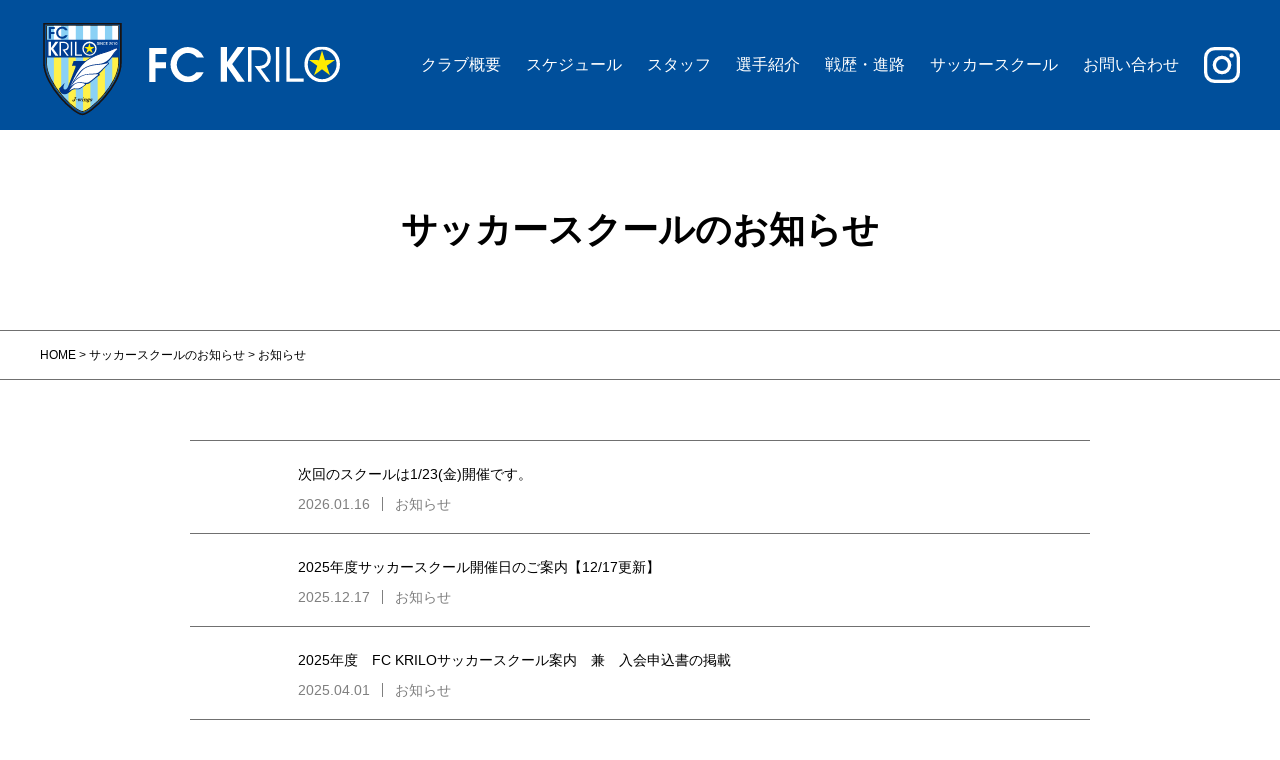

--- FILE ---
content_type: text/html; charset=UTF-8
request_url: https://fc-krilo.com/school_news_cat/sn-cat-news/
body_size: 8214
content:
<!DOCTYPE html>
<html lang="ja">

<head prefix="og: https://ogp.me/ns# fb: https://ogp.me/ns/fb# website: https://ogp.me/ns/website#">
  <meta charset="utf-8">
  <meta name="viewport" content="width=device-width, initial-scale=1">
  <meta name="format-detection" content="telephone=no">
    <title>次回のスクールは1/23(金)開催です。 | FC KRILO [FC クリロ]</title>
    <!-- icon -->
  <!-- /icon -->
  <!-- css -->
  <link rel="stylesheet" href="https://fc-krilo.com/sakura/wp-content/themes/krilo/assets/css/style.css">
  <!-- /css -->
  <!-- ogp -->
    <meta name="description" content="J-Wingsによるジュニアユースサッカー FC KRILO  [FC クリロ]">
  <meta property="og:locale" content="ja_JP">
  <meta property="og:site_name" content="FC KRILO [FC クリロ]">
  <meta property="og:type" content="article">
  <meta property="og:url" content="https://fc-krilo.com/">
  <meta property="og:title" content="次回のスクールは1/23(金)開催です。 | FC KRILO [FC クリロ]">
  <meta property="og:description" content="J-Wingsによるジュニアユースサッカー FC KRILO  [FC クリロ]">
  <meta property="og:image" content="https://fc-krilo.com/sakura/wp-content/themes/krilo/assets/img/ogp.png">
  <meta name="twitter:card" content="summary_large_image">
    <!-- /ogp -->
  <meta name='robots' content='max-image-preview:large' />
<link rel="alternate" type="application/rss+xml" title="FC KRILO [FC クリロ] &raquo; お知らせ カテゴリー のフィード" href="https://fc-krilo.com/school_news_cat/sn-cat-news/feed/" />
<style id='wp-img-auto-sizes-contain-inline-css' type='text/css'>
img:is([sizes=auto i],[sizes^="auto," i]){contain-intrinsic-size:3000px 1500px}
/*# sourceURL=wp-img-auto-sizes-contain-inline-css */
</style>
<style id='wp-emoji-styles-inline-css' type='text/css'>

	img.wp-smiley, img.emoji {
		display: inline !important;
		border: none !important;
		box-shadow: none !important;
		height: 1em !important;
		width: 1em !important;
		margin: 0 0.07em !important;
		vertical-align: -0.1em !important;
		background: none !important;
		padding: 0 !important;
	}
/*# sourceURL=wp-emoji-styles-inline-css */
</style>
<style id='wp-block-library-inline-css' type='text/css'>
:root{--wp-block-synced-color:#7a00df;--wp-block-synced-color--rgb:122,0,223;--wp-bound-block-color:var(--wp-block-synced-color);--wp-editor-canvas-background:#ddd;--wp-admin-theme-color:#007cba;--wp-admin-theme-color--rgb:0,124,186;--wp-admin-theme-color-darker-10:#006ba1;--wp-admin-theme-color-darker-10--rgb:0,107,160.5;--wp-admin-theme-color-darker-20:#005a87;--wp-admin-theme-color-darker-20--rgb:0,90,135;--wp-admin-border-width-focus:2px}@media (min-resolution:192dpi){:root{--wp-admin-border-width-focus:1.5px}}.wp-element-button{cursor:pointer}:root .has-very-light-gray-background-color{background-color:#eee}:root .has-very-dark-gray-background-color{background-color:#313131}:root .has-very-light-gray-color{color:#eee}:root .has-very-dark-gray-color{color:#313131}:root .has-vivid-green-cyan-to-vivid-cyan-blue-gradient-background{background:linear-gradient(135deg,#00d084,#0693e3)}:root .has-purple-crush-gradient-background{background:linear-gradient(135deg,#34e2e4,#4721fb 50%,#ab1dfe)}:root .has-hazy-dawn-gradient-background{background:linear-gradient(135deg,#faaca8,#dad0ec)}:root .has-subdued-olive-gradient-background{background:linear-gradient(135deg,#fafae1,#67a671)}:root .has-atomic-cream-gradient-background{background:linear-gradient(135deg,#fdd79a,#004a59)}:root .has-nightshade-gradient-background{background:linear-gradient(135deg,#330968,#31cdcf)}:root .has-midnight-gradient-background{background:linear-gradient(135deg,#020381,#2874fc)}:root{--wp--preset--font-size--normal:16px;--wp--preset--font-size--huge:42px}.has-regular-font-size{font-size:1em}.has-larger-font-size{font-size:2.625em}.has-normal-font-size{font-size:var(--wp--preset--font-size--normal)}.has-huge-font-size{font-size:var(--wp--preset--font-size--huge)}.has-text-align-center{text-align:center}.has-text-align-left{text-align:left}.has-text-align-right{text-align:right}.has-fit-text{white-space:nowrap!important}#end-resizable-editor-section{display:none}.aligncenter{clear:both}.items-justified-left{justify-content:flex-start}.items-justified-center{justify-content:center}.items-justified-right{justify-content:flex-end}.items-justified-space-between{justify-content:space-between}.screen-reader-text{border:0;clip-path:inset(50%);height:1px;margin:-1px;overflow:hidden;padding:0;position:absolute;width:1px;word-wrap:normal!important}.screen-reader-text:focus{background-color:#ddd;clip-path:none;color:#444;display:block;font-size:1em;height:auto;left:5px;line-height:normal;padding:15px 23px 14px;text-decoration:none;top:5px;width:auto;z-index:100000}html :where(.has-border-color){border-style:solid}html :where([style*=border-top-color]){border-top-style:solid}html :where([style*=border-right-color]){border-right-style:solid}html :where([style*=border-bottom-color]){border-bottom-style:solid}html :where([style*=border-left-color]){border-left-style:solid}html :where([style*=border-width]){border-style:solid}html :where([style*=border-top-width]){border-top-style:solid}html :where([style*=border-right-width]){border-right-style:solid}html :where([style*=border-bottom-width]){border-bottom-style:solid}html :where([style*=border-left-width]){border-left-style:solid}html :where(img[class*=wp-image-]){height:auto;max-width:100%}:where(figure){margin:0 0 1em}html :where(.is-position-sticky){--wp-admin--admin-bar--position-offset:var(--wp-admin--admin-bar--height,0px)}@media screen and (max-width:600px){html :where(.is-position-sticky){--wp-admin--admin-bar--position-offset:0px}}

/*# sourceURL=wp-block-library-inline-css */
</style><style id='global-styles-inline-css' type='text/css'>
:root{--wp--preset--aspect-ratio--square: 1;--wp--preset--aspect-ratio--4-3: 4/3;--wp--preset--aspect-ratio--3-4: 3/4;--wp--preset--aspect-ratio--3-2: 3/2;--wp--preset--aspect-ratio--2-3: 2/3;--wp--preset--aspect-ratio--16-9: 16/9;--wp--preset--aspect-ratio--9-16: 9/16;--wp--preset--color--black: #000000;--wp--preset--color--cyan-bluish-gray: #abb8c3;--wp--preset--color--white: #ffffff;--wp--preset--color--pale-pink: #f78da7;--wp--preset--color--vivid-red: #cf2e2e;--wp--preset--color--luminous-vivid-orange: #ff6900;--wp--preset--color--luminous-vivid-amber: #fcb900;--wp--preset--color--light-green-cyan: #7bdcb5;--wp--preset--color--vivid-green-cyan: #00d084;--wp--preset--color--pale-cyan-blue: #8ed1fc;--wp--preset--color--vivid-cyan-blue: #0693e3;--wp--preset--color--vivid-purple: #9b51e0;--wp--preset--gradient--vivid-cyan-blue-to-vivid-purple: linear-gradient(135deg,rgb(6,147,227) 0%,rgb(155,81,224) 100%);--wp--preset--gradient--light-green-cyan-to-vivid-green-cyan: linear-gradient(135deg,rgb(122,220,180) 0%,rgb(0,208,130) 100%);--wp--preset--gradient--luminous-vivid-amber-to-luminous-vivid-orange: linear-gradient(135deg,rgb(252,185,0) 0%,rgb(255,105,0) 100%);--wp--preset--gradient--luminous-vivid-orange-to-vivid-red: linear-gradient(135deg,rgb(255,105,0) 0%,rgb(207,46,46) 100%);--wp--preset--gradient--very-light-gray-to-cyan-bluish-gray: linear-gradient(135deg,rgb(238,238,238) 0%,rgb(169,184,195) 100%);--wp--preset--gradient--cool-to-warm-spectrum: linear-gradient(135deg,rgb(74,234,220) 0%,rgb(151,120,209) 20%,rgb(207,42,186) 40%,rgb(238,44,130) 60%,rgb(251,105,98) 80%,rgb(254,248,76) 100%);--wp--preset--gradient--blush-light-purple: linear-gradient(135deg,rgb(255,206,236) 0%,rgb(152,150,240) 100%);--wp--preset--gradient--blush-bordeaux: linear-gradient(135deg,rgb(254,205,165) 0%,rgb(254,45,45) 50%,rgb(107,0,62) 100%);--wp--preset--gradient--luminous-dusk: linear-gradient(135deg,rgb(255,203,112) 0%,rgb(199,81,192) 50%,rgb(65,88,208) 100%);--wp--preset--gradient--pale-ocean: linear-gradient(135deg,rgb(255,245,203) 0%,rgb(182,227,212) 50%,rgb(51,167,181) 100%);--wp--preset--gradient--electric-grass: linear-gradient(135deg,rgb(202,248,128) 0%,rgb(113,206,126) 100%);--wp--preset--gradient--midnight: linear-gradient(135deg,rgb(2,3,129) 0%,rgb(40,116,252) 100%);--wp--preset--font-size--small: 13px;--wp--preset--font-size--medium: 20px;--wp--preset--font-size--large: 36px;--wp--preset--font-size--x-large: 42px;--wp--preset--spacing--20: 0.44rem;--wp--preset--spacing--30: 0.67rem;--wp--preset--spacing--40: 1rem;--wp--preset--spacing--50: 1.5rem;--wp--preset--spacing--60: 2.25rem;--wp--preset--spacing--70: 3.38rem;--wp--preset--spacing--80: 5.06rem;--wp--preset--shadow--natural: 6px 6px 9px rgba(0, 0, 0, 0.2);--wp--preset--shadow--deep: 12px 12px 50px rgba(0, 0, 0, 0.4);--wp--preset--shadow--sharp: 6px 6px 0px rgba(0, 0, 0, 0.2);--wp--preset--shadow--outlined: 6px 6px 0px -3px rgb(255, 255, 255), 6px 6px rgb(0, 0, 0);--wp--preset--shadow--crisp: 6px 6px 0px rgb(0, 0, 0);}:where(.is-layout-flex){gap: 0.5em;}:where(.is-layout-grid){gap: 0.5em;}body .is-layout-flex{display: flex;}.is-layout-flex{flex-wrap: wrap;align-items: center;}.is-layout-flex > :is(*, div){margin: 0;}body .is-layout-grid{display: grid;}.is-layout-grid > :is(*, div){margin: 0;}:where(.wp-block-columns.is-layout-flex){gap: 2em;}:where(.wp-block-columns.is-layout-grid){gap: 2em;}:where(.wp-block-post-template.is-layout-flex){gap: 1.25em;}:where(.wp-block-post-template.is-layout-grid){gap: 1.25em;}.has-black-color{color: var(--wp--preset--color--black) !important;}.has-cyan-bluish-gray-color{color: var(--wp--preset--color--cyan-bluish-gray) !important;}.has-white-color{color: var(--wp--preset--color--white) !important;}.has-pale-pink-color{color: var(--wp--preset--color--pale-pink) !important;}.has-vivid-red-color{color: var(--wp--preset--color--vivid-red) !important;}.has-luminous-vivid-orange-color{color: var(--wp--preset--color--luminous-vivid-orange) !important;}.has-luminous-vivid-amber-color{color: var(--wp--preset--color--luminous-vivid-amber) !important;}.has-light-green-cyan-color{color: var(--wp--preset--color--light-green-cyan) !important;}.has-vivid-green-cyan-color{color: var(--wp--preset--color--vivid-green-cyan) !important;}.has-pale-cyan-blue-color{color: var(--wp--preset--color--pale-cyan-blue) !important;}.has-vivid-cyan-blue-color{color: var(--wp--preset--color--vivid-cyan-blue) !important;}.has-vivid-purple-color{color: var(--wp--preset--color--vivid-purple) !important;}.has-black-background-color{background-color: var(--wp--preset--color--black) !important;}.has-cyan-bluish-gray-background-color{background-color: var(--wp--preset--color--cyan-bluish-gray) !important;}.has-white-background-color{background-color: var(--wp--preset--color--white) !important;}.has-pale-pink-background-color{background-color: var(--wp--preset--color--pale-pink) !important;}.has-vivid-red-background-color{background-color: var(--wp--preset--color--vivid-red) !important;}.has-luminous-vivid-orange-background-color{background-color: var(--wp--preset--color--luminous-vivid-orange) !important;}.has-luminous-vivid-amber-background-color{background-color: var(--wp--preset--color--luminous-vivid-amber) !important;}.has-light-green-cyan-background-color{background-color: var(--wp--preset--color--light-green-cyan) !important;}.has-vivid-green-cyan-background-color{background-color: var(--wp--preset--color--vivid-green-cyan) !important;}.has-pale-cyan-blue-background-color{background-color: var(--wp--preset--color--pale-cyan-blue) !important;}.has-vivid-cyan-blue-background-color{background-color: var(--wp--preset--color--vivid-cyan-blue) !important;}.has-vivid-purple-background-color{background-color: var(--wp--preset--color--vivid-purple) !important;}.has-black-border-color{border-color: var(--wp--preset--color--black) !important;}.has-cyan-bluish-gray-border-color{border-color: var(--wp--preset--color--cyan-bluish-gray) !important;}.has-white-border-color{border-color: var(--wp--preset--color--white) !important;}.has-pale-pink-border-color{border-color: var(--wp--preset--color--pale-pink) !important;}.has-vivid-red-border-color{border-color: var(--wp--preset--color--vivid-red) !important;}.has-luminous-vivid-orange-border-color{border-color: var(--wp--preset--color--luminous-vivid-orange) !important;}.has-luminous-vivid-amber-border-color{border-color: var(--wp--preset--color--luminous-vivid-amber) !important;}.has-light-green-cyan-border-color{border-color: var(--wp--preset--color--light-green-cyan) !important;}.has-vivid-green-cyan-border-color{border-color: var(--wp--preset--color--vivid-green-cyan) !important;}.has-pale-cyan-blue-border-color{border-color: var(--wp--preset--color--pale-cyan-blue) !important;}.has-vivid-cyan-blue-border-color{border-color: var(--wp--preset--color--vivid-cyan-blue) !important;}.has-vivid-purple-border-color{border-color: var(--wp--preset--color--vivid-purple) !important;}.has-vivid-cyan-blue-to-vivid-purple-gradient-background{background: var(--wp--preset--gradient--vivid-cyan-blue-to-vivid-purple) !important;}.has-light-green-cyan-to-vivid-green-cyan-gradient-background{background: var(--wp--preset--gradient--light-green-cyan-to-vivid-green-cyan) !important;}.has-luminous-vivid-amber-to-luminous-vivid-orange-gradient-background{background: var(--wp--preset--gradient--luminous-vivid-amber-to-luminous-vivid-orange) !important;}.has-luminous-vivid-orange-to-vivid-red-gradient-background{background: var(--wp--preset--gradient--luminous-vivid-orange-to-vivid-red) !important;}.has-very-light-gray-to-cyan-bluish-gray-gradient-background{background: var(--wp--preset--gradient--very-light-gray-to-cyan-bluish-gray) !important;}.has-cool-to-warm-spectrum-gradient-background{background: var(--wp--preset--gradient--cool-to-warm-spectrum) !important;}.has-blush-light-purple-gradient-background{background: var(--wp--preset--gradient--blush-light-purple) !important;}.has-blush-bordeaux-gradient-background{background: var(--wp--preset--gradient--blush-bordeaux) !important;}.has-luminous-dusk-gradient-background{background: var(--wp--preset--gradient--luminous-dusk) !important;}.has-pale-ocean-gradient-background{background: var(--wp--preset--gradient--pale-ocean) !important;}.has-electric-grass-gradient-background{background: var(--wp--preset--gradient--electric-grass) !important;}.has-midnight-gradient-background{background: var(--wp--preset--gradient--midnight) !important;}.has-small-font-size{font-size: var(--wp--preset--font-size--small) !important;}.has-medium-font-size{font-size: var(--wp--preset--font-size--medium) !important;}.has-large-font-size{font-size: var(--wp--preset--font-size--large) !important;}.has-x-large-font-size{font-size: var(--wp--preset--font-size--x-large) !important;}
/*# sourceURL=global-styles-inline-css */
</style>

<style id='classic-theme-styles-inline-css' type='text/css'>
/*! This file is auto-generated */
.wp-block-button__link{color:#fff;background-color:#32373c;border-radius:9999px;box-shadow:none;text-decoration:none;padding:calc(.667em + 2px) calc(1.333em + 2px);font-size:1.125em}.wp-block-file__button{background:#32373c;color:#fff;text-decoration:none}
/*# sourceURL=/wp-includes/css/classic-themes.min.css */
</style>
<link rel="https://api.w.org/" href="https://fc-krilo.com/wp-json/" /><link rel="alternate" title="JSON" type="application/json" href="https://fc-krilo.com/wp-json/wp/v2/school_news_cat/3" /><link rel="EditURI" type="application/rsd+xml" title="RSD" href="https://fc-krilo.com/sakura/xmlrpc.php?rsd" />

<!-- Google tag (gtag.js) -->
<script async src="https://www.googletagmanager.com/gtag/js?id=G-X2G52MHE8Q"></script>
<script>
  window.dataLayer = window.dataLayer || [];
  function gtag(){dataLayer.push(arguments);}
  gtag('js', new Date());

  gtag('config', 'G-X2G52MHE8Q');
  gtag('config', 'UA-251690539-1');
</script>

</head>

<body>  <div class="p-news-arc">

    <header class="l-header">
      <div class="l-header__inner">
        <h1 class="l-header-title"><a href="https://fc-krilo.com/" class="l-header-title__link"><img src="https://fc-krilo.com/sakura/wp-content/themes/krilo/assets/img/common/header-logo.svg" alt="FC KRILO"></a></h1>
        <div class="l-header__toggle js-toggle">
          <span></span>
          <span></span>
          <span></span>
        </div>
        <nav class="l-header-gnav js-spMenu">
          <ul class="l-header-gnav__list">
            <li class="l-header-gnav__item"><a href="https://fc-krilo.com/" class="l-header-gnav__link">HOME</a></li>
            <li class="l-header-gnav__item"><a href="https://fc-krilo.com/news-index/" class="l-header-gnav__link">ニュース一覧</a></li>
            <li class="l-header-gnav__item"><a href="https://fc-krilo.com/about/" class="l-header-gnav__link">クラブ概要</a>
<!--
                <ul class="l-header-gnav__sublist">
                <li class="l-header-gnav__subitem"><a href="https://fc-krilo.com/about/#philosophy" class="l-header-gnav__sublink">活動理念</a></li>
                <li class="l-header-gnav__subitem"><a href="https://fc-krilo.com/about/#cost" class="l-header-gnav__sublink">活動経費</a></li>
                <li class="l-header-gnav__subitem"><a href="https://fc-krilo.com/about/#entry" class="l-header-gnav__sublink">選手登録</a></li>
                <li class="l-header-gnav__subitem"><a href="https://fc-krilo.com/about/#admission" class="l-header-gnav__sublink">入会方法</a></li>
              </ul>
-->
            </li>
            <li class="l-header-gnav__item"><a href="https://fc-krilo.com/schedule/2026/01/" class="l-header-gnav__link">スケジュール</a></li>
            <li class="l-header-gnav__item"><a href="https://fc-krilo.com/staff/" class="l-header-gnav__link">スタッフ</a></li>
            <li class="l-header-gnav__item"><a href="https://fc-krilo.com/player/" class="l-header-gnav__link">選手紹介</a></li>
            <li class="l-header-gnav__item"><a href="https://fc-krilo.com/result/" class="l-header-gnav__link">戦歴・進路</a></li>
            <li class="l-header-gnav__item"><a href="https://fc-krilo.com/school/" class="l-header-gnav__link">サッカースクール</a></li>
            <li class="l-header-gnav__item"><a href="https://fc-krilo.com/contact/" class="l-header-gnav__link">お問い合わせ</a></li>
          </ul>
          <div class="l-header-gnav__sns">
            <a href="https://www.instagram.com/fc_krilo/" target="_blank" rel="noopener noreferrer">
              <img src="https://fc-krilo.com/sakura/wp-content/themes/krilo/assets/img/common/instagram.svg" alt="instagram">
            </a>
          </div>
        </nav>
        <div class="l-header-gnav-sp__sns">
          <a href="https://www.instagram.com/fc_krilo/" target="_blank" rel="noopener noreferrer">
            <img src="https://fc-krilo.com/sakura/wp-content/themes/krilo/assets/img/common/instagram.svg" alt="instagram">
          </a>
        </div>
      </div>
    </header>
    <!-- /.l-header -->
    <main class="l-main">

      <div class="c-title">
        <h1 class="c-title__body">
          <span class="c-title__main">サッカースクールのお知らせ</span>
        </h1>
      </div>

      <div class="c-breadcrumb">
        <div class="c-breadcrumb__inner">
          <!-- Breadcrumb NavXT 7.1.0 -->
<span property="itemListElement" typeof="ListItem"><a property="item" typeof="WebPage" title="Go to FC KRILO [FC クリロ]." href="https://fc-krilo.com" class="home" ><span property="name">HOME</span></a><meta property="position" content="1"></span> &gt; <span property="itemListElement" typeof="ListItem"><a property="item" typeof="WebPage" title="Go to サッカースクールのお知らせ." href="https://fc-krilo.com/school-news/" class="archive post-school-news-archive" ><span property="name">サッカースクールのお知らせ</span></a><meta property="position" content="3"></span> &gt; <span property="itemListElement" typeof="ListItem"><span property="name" class="archive taxonomy school_news_cat current-item">お知らせ</span><meta property="url" content="https://fc-krilo.com/school_news_cat/sn-cat-news/"><meta property="position" content="4"></span>        </div>
      </div>

            <div class="p-news-arc__contents">
        <ul class="p-news-arc__list">
                    <li class="p-news-arc__item">
            <a href="https://fc-krilo.com/school-news/%e6%ac%a1%e5%9b%9e%e3%81%ae%e3%82%b9%e3%82%af%e3%83%bc%e3%83%ab%e3%81%af-1-16%e9%87%91%e9%96%8b%e5%82%ac%e3%81%a7%e3%81%99/" class="p-news-arc__link">
              <div class="p-news-arc__title">次回のスクールは1/23(金)開催です。</div>
              <div class="p-news-arc__info">
                <time datetime="2026-01-16" class="p-news-arc__date">2026.01.16</time>
                <div class="p-news-arc__category">
                  お知らせ                </div>
              </div>
            </a>
          </li>
                    <li class="p-news-arc__item">
            <a href="https://fc-krilo.com/school-news/2025%e5%b9%b4%e5%ba%a6%e3%82%b5%e3%83%83%e3%82%ab%e3%83%bc%e3%82%b9%e3%82%af%e3%83%bc%e3%83%ab%e9%96%8b%e5%82%ac%e6%97%a5%e3%81%ae%e3%81%94%e6%a1%88%e5%86%851217%e6%9b%b4%e6%96%b0%e6%9b%b4%e6%96%b0/" class="p-news-arc__link">
              <div class="p-news-arc__title">2025年度サッカースクール開催日のご案内【12/17更新】</div>
              <div class="p-news-arc__info">
                <time datetime="2025-12-17" class="p-news-arc__date">2025.12.17</time>
                <div class="p-news-arc__category">
                  お知らせ                </div>
              </div>
            </a>
          </li>
                    <li class="p-news-arc__item">
            <a href="https://fc-krilo.com/school-news/2025%e5%b9%b4%e5%ba%a6%e3%80%80fc-krilo%e3%82%b5%e3%83%83%e3%82%ab%e3%83%bc%e3%82%b9%e3%82%af%e3%83%bc%e3%83%ab%e6%a1%88%e5%86%85%e3%80%80%e5%85%bc%e3%80%80%e5%85%a5%e4%bc%9a%e7%94%b3%e8%be%bc/" class="p-news-arc__link">
              <div class="p-news-arc__title">2025年度　FC KRILOサッカースクール案内　兼　入会申込書の掲載</div>
              <div class="p-news-arc__info">
                <time datetime="2025-04-01" class="p-news-arc__date">2025.04.01</time>
                <div class="p-news-arc__category">
                  お知らせ                </div>
              </div>
            </a>
          </li>
                  </ul>
      </div>
      <div class="c-pagenation">
          
      </div>
      
            <div class="c-menu">
        <ul class="c-menu__list">
          <li class="c-menu__item">
            <a href="https://fc-krilo.com/schedule/2026/01/" class="c-menu__link">
              <picture>
                <source media="(max-width:767px)" srcset="https://fc-krilo.com/sakura/wp-content/themes/krilo/assets/img/common/c-menu-img01-sp.jpg">
                <img src="https://fc-krilo.com/sakura/wp-content/themes/krilo/assets/img/common/c-menu-img01.jpg" alt="スケジュール">
              </picture>
            </a>
          </li>
          <li class="c-menu__item">
            <a href="https://fc-krilo.com/school/" class="c-menu__link">
              <picture>
                <source media="(max-width:767px)" srcset="https://fc-krilo.com/sakura/wp-content/themes/krilo/assets/img/common/c-menu-img02-sp.jpg">
                <img src="https://fc-krilo.com/sakura/wp-content/themes/krilo/assets/img/common/c-menu-img02.jpg" alt="サッカースクール">
              </picture>
            </a>
          </li>
          <li class="c-menu__item">
            <a href="https://fc-krilo.com/cat-news/1035/" class="c-menu__link">
              <picture>
                <source media="(max-width:767px)" srcset="https://fc-krilo.com/sakura/wp-content/themes/krilo/assets/img/common/c-menu-img03-sp.jpg">
                <img src="https://fc-krilo.com/sakura/wp-content/themes/krilo/assets/img/common/c-menu-img03.jpg" alt="セレクションのご案内">
              </picture>
            </a>
          </li>
        </ul>
      </div>
      <!-- /.c-menu -->

      <div class="c-banner">
        <ul class="c-banner__list">
          <li class="c-banner__item"><a href="http://j-wings-sc.com/" target="_blank" rel="noopener noreferrer" class="c-banner__link"><img src="https://fc-krilo.com/sakura/wp-content/themes/krilo/assets/img/common/banner-jwings.png" alt="千年の森 J-wings スポーツセンター"></a></li>
          <li class="c-banner__item"><a href="https://www.vill.showa.gunma.jp/" target="_blank" rel="noopener noreferrer" class="c-banner__link"><img src="https://fc-krilo.com/sakura/wp-content/themes/krilo/assets/img/common/banner-shouwamura.png" alt="昭和村"></a></li>
<!--
			<li class="c-banner__item"><a href="" target="_blank" rel="noopener noreferrer" class="c-banner__link"><img src="https://fc-krilo.com/sakura/wp-content/themes/krilo/assets/img/common/banner-gtia.png" alt="群馬の観光情報サイト"></a></li>
          <li class="c-banner__item"><a href="http://gcyfootball.web.fc2.com/index.html" target="_blank" rel="noopener noreferrer" class="c-banner__link"><img src="https://fc-krilo.com/sakura/wp-content/themes/krilo/assets/img/common/banner-gunma-juy.png" alt="群馬県クラブユースサッカー連盟"></a></li>
          <li class="c-banner__item"><a href="http://ashikenkoumura.or.jp/" target="_blank" rel="noopener noreferrer" class="c-banner__link"><img src="https://fc-krilo.com/sakura/wp-content/themes/krilo/assets/img/common/banner-ashi-kenkou.png" alt="足健康村"></a></li>
          <li class="c-banner__item"><a href="https://www.jpnsport.go.jp/" target="_blank" rel="noopener noreferrer" class="c-banner__link"><img src="https://fc-krilo.com/sakura/wp-content/themes/krilo/assets/img/common/banner-sports-shinko.png" alt="日本スポーツ振興センター"></a></li>
          <li class="c-banner__item"><a href="http://www.gunma-fa.com/" target="_blank" rel="noopener noreferrer" class="c-banner__link"><img src="https://fc-krilo.com/sakura/wp-content/themes/krilo/assets/img/common/banner-gufa.png" alt="群馬県サッカー協会"></a></li>
-->
        </ul>
      </div>
      <!-- /.c-banner -->

      <div class="c-partner">
        <h2 class="c-partner__heading">Partners</h2>
        <ul class="c-partner__list">
          <li class="c-partner__item"><a href="https://bmz.jp/" target="_blank" rel="noopener noreferrer" class="c-partner__link"><img src="https://fc-krilo.com/sakura/wp-content/themes/krilo/assets/img/common/banner-bmz.png" alt="インソールで足から健康な体を作るBMZ「BMZ」"></a></li>
          <li class="c-partner__item"><a href="http://www.creson.net/" target="_blank" rel="noopener noreferrer" class="c-partner__link"><img src="https://fc-krilo.com/sakura/wp-content/themes/krilo/assets/img/common/banner-creson.png" alt="沼田にある美味しいイタリアンレストラン「くれそん」"></a></li>
<!--
          <li class="c-partner__item"><a href="" target="_blank" rel="noopener noreferrer" class="c-partner__link"><img src="https://fc-krilo.com/sakura/wp-content/themes/krilo/assets/img/common/dummy-bnr.png" alt=""></a></li>
          <li class="c-partner__item"><a href="" target="_blank" rel="noopener noreferrer" class="c-partner__link"><img src="https://fc-krilo.com/sakura/wp-content/themes/krilo/assets/img/common/dummy-bnr.png" alt=""></a></li>
-->
        </ul>
      </div>
      <!-- /.c-partner -->
    </main>
    <!-- /.l-main -->

    <footer class="l-footer">
      <div class="l-footer__inner">
        <div class="l-footer__unit">
          <div class="l-footer-title"><a href="https://fc-krilo.com/" class="l-footer-title__link"><img src="https://fc-krilo.com/sakura/wp-content/themes/krilo/assets/img/common/footer-logo.svg" alt="FC KRILO"></a></div>
          <div class="l-footer__address">〒379-1205 群馬県利根郡昭和村川額3716-57</div>
        </div>
        <div class="l-footer-home">
          <a href="https://fc-krilo.com/" class="l-footer-home__link">HOME</a>
        </div>
        <div class="l-footer-nav">
          <ul class="l-footer-nav__list">
            <li class="l-footer-nav__item"><a href="https://fc-krilo.com/privacy-policy/" class="l-footer-nav__link">プライバシーポリシー</a></li>
            <li class="l-footer-nav__item"><a href="https://fc-krilo.com/contact/" class="l-footer-nav__link">お問い合わせ</a></li>
          </ul>
        </div>
      </div>
      <div class="l-footer__copyright">© FC KRILO All rights reserved.</div>
    </footer>
    <!-- /.l-footer -->
  </div>
  <!-- /.p-news-arc -->
  <!-- script -->
  <script>console.log("FC KRILO");</script>
  <script src="https://ajax.googleapis.com/ajax/libs/jquery/3.4.1/jquery.min.js"></script>
  <script src="https://fc-krilo.com/sakura/wp-content/themes/krilo/assets/js/common.js"></script>
      <!-- /script -->
  <script type="speculationrules">
{"prefetch":[{"source":"document","where":{"and":[{"href_matches":"/*"},{"not":{"href_matches":["/sakura/wp-*.php","/sakura/wp-admin/*","/sakura/wp-content/uploads/*","/sakura/wp-content/*","/sakura/wp-content/plugins/*","/sakura/wp-content/themes/krilo/*","/*\\?(.+)"]}},{"not":{"selector_matches":"a[rel~=\"nofollow\"]"}},{"not":{"selector_matches":".no-prefetch, .no-prefetch a"}}]},"eagerness":"conservative"}]}
</script>
<script id="wp-emoji-settings" type="application/json">
{"baseUrl":"https://s.w.org/images/core/emoji/17.0.2/72x72/","ext":".png","svgUrl":"https://s.w.org/images/core/emoji/17.0.2/svg/","svgExt":".svg","source":{"concatemoji":"https://fc-krilo.com/sakura/wp-includes/js/wp-emoji-release.min.js?ver=6.9"}}
</script>
<script type="module">
/* <![CDATA[ */
/*! This file is auto-generated */
const a=JSON.parse(document.getElementById("wp-emoji-settings").textContent),o=(window._wpemojiSettings=a,"wpEmojiSettingsSupports"),s=["flag","emoji"];function i(e){try{var t={supportTests:e,timestamp:(new Date).valueOf()};sessionStorage.setItem(o,JSON.stringify(t))}catch(e){}}function c(e,t,n){e.clearRect(0,0,e.canvas.width,e.canvas.height),e.fillText(t,0,0);t=new Uint32Array(e.getImageData(0,0,e.canvas.width,e.canvas.height).data);e.clearRect(0,0,e.canvas.width,e.canvas.height),e.fillText(n,0,0);const a=new Uint32Array(e.getImageData(0,0,e.canvas.width,e.canvas.height).data);return t.every((e,t)=>e===a[t])}function p(e,t){e.clearRect(0,0,e.canvas.width,e.canvas.height),e.fillText(t,0,0);var n=e.getImageData(16,16,1,1);for(let e=0;e<n.data.length;e++)if(0!==n.data[e])return!1;return!0}function u(e,t,n,a){switch(t){case"flag":return n(e,"\ud83c\udff3\ufe0f\u200d\u26a7\ufe0f","\ud83c\udff3\ufe0f\u200b\u26a7\ufe0f")?!1:!n(e,"\ud83c\udde8\ud83c\uddf6","\ud83c\udde8\u200b\ud83c\uddf6")&&!n(e,"\ud83c\udff4\udb40\udc67\udb40\udc62\udb40\udc65\udb40\udc6e\udb40\udc67\udb40\udc7f","\ud83c\udff4\u200b\udb40\udc67\u200b\udb40\udc62\u200b\udb40\udc65\u200b\udb40\udc6e\u200b\udb40\udc67\u200b\udb40\udc7f");case"emoji":return!a(e,"\ud83e\u1fac8")}return!1}function f(e,t,n,a){let r;const o=(r="undefined"!=typeof WorkerGlobalScope&&self instanceof WorkerGlobalScope?new OffscreenCanvas(300,150):document.createElement("canvas")).getContext("2d",{willReadFrequently:!0}),s=(o.textBaseline="top",o.font="600 32px Arial",{});return e.forEach(e=>{s[e]=t(o,e,n,a)}),s}function r(e){var t=document.createElement("script");t.src=e,t.defer=!0,document.head.appendChild(t)}a.supports={everything:!0,everythingExceptFlag:!0},new Promise(t=>{let n=function(){try{var e=JSON.parse(sessionStorage.getItem(o));if("object"==typeof e&&"number"==typeof e.timestamp&&(new Date).valueOf()<e.timestamp+604800&&"object"==typeof e.supportTests)return e.supportTests}catch(e){}return null}();if(!n){if("undefined"!=typeof Worker&&"undefined"!=typeof OffscreenCanvas&&"undefined"!=typeof URL&&URL.createObjectURL&&"undefined"!=typeof Blob)try{var e="postMessage("+f.toString()+"("+[JSON.stringify(s),u.toString(),c.toString(),p.toString()].join(",")+"));",a=new Blob([e],{type:"text/javascript"});const r=new Worker(URL.createObjectURL(a),{name:"wpTestEmojiSupports"});return void(r.onmessage=e=>{i(n=e.data),r.terminate(),t(n)})}catch(e){}i(n=f(s,u,c,p))}t(n)}).then(e=>{for(const n in e)a.supports[n]=e[n],a.supports.everything=a.supports.everything&&a.supports[n],"flag"!==n&&(a.supports.everythingExceptFlag=a.supports.everythingExceptFlag&&a.supports[n]);var t;a.supports.everythingExceptFlag=a.supports.everythingExceptFlag&&!a.supports.flag,a.supports.everything||((t=a.source||{}).concatemoji?r(t.concatemoji):t.wpemoji&&t.twemoji&&(r(t.twemoji),r(t.wpemoji)))});
//# sourceURL=https://fc-krilo.com/sakura/wp-includes/js/wp-emoji-loader.min.js
/* ]]> */
</script>
</body>

</html>

--- FILE ---
content_type: application/javascript
request_url: https://fc-krilo.com/sakura/wp-content/themes/krilo/assets/js/common.js
body_size: 533
content:
//===================================================
// DOMツリーの構築完了時に実行
//===================================================
$(function () {
  spToggle();
});



//===================================================
// function
//===================================================

// スマホトグルメニュー
function spToggle() {
  $(".js-toggle").on("click", function () {
    $(this).toggleClass("is-active");
    $(".js-spMenu").toggleClass("is-active");
  });
  $(".js-spMenu a").on("click", function () {
    $(".js-toggle").removeClass("is-active");
    $(".js-spMenu").removeClass("is-active");
  });
}


--- FILE ---
content_type: image/svg+xml
request_url: https://fc-krilo.com/sakura/wp-content/themes/krilo/assets/img/common/footer-logo.svg
body_size: 4471
content:
<svg xmlns="http://www.w3.org/2000/svg" xmlns:xlink="http://www.w3.org/1999/xlink" width="220.023" height="47.41" viewBox="0 0 220.023 47.41"><defs><style>.a{fill:none;}.b{fill:#003f8a;}.c{clip-path:url(#a);}.d{fill:#ffec00;}.e{clip-path:url(#b);}.f{fill:#8ad1f5;}.g{fill:#fff148;}.h{fill:#fff;}.i{fill:#1a1311;}.j{fill:#003e92;}.k{fill:#00358a;}</style><clipPath id="a"><rect class="a" width="220.023" height="47.41" transform="translate(0 0)"/></clipPath><clipPath id="b"><path class="a" d="M1.888,1.3V20.335c0,10.945,14.571,24.832,18.426,24.832,3.767,0,18.427-13.887,18.427-24.832V1.3Z"/></clipPath></defs><g transform="translate(0 0)"><path class="b" d="M56.463,7.777H71.2v4.86H61.819v6.872h8.947v4.855H61.819v11.5H56.463Z"/><g class="c"><path class="b" d="M103.165,27.727a14.728,14.728,0,0,1-13.369,8.4,15.019,15.019,0,0,1-15.083-14.73,15.037,15.037,0,0,1,28.605-5.92h-6.1a10.013,10.013,0,0,0-7.741-3.714,9.733,9.733,0,0,0-9.415,9.714,9.926,9.926,0,0,0,9.614,9.8,9.553,9.553,0,0,0,7.268-3.541Z"/><path class="b" d="M117.787,6.9h5.335V19.315h.077l9-12.416h6.269L127.6,21.022l10.866,14.595H132.2l-9-12.612h-.077V35.617h-5.335Z"/><path class="b" d="M141.192,6.9h7.319c3.858,0,5.762.462,7.087,1.083a8.887,8.887,0,0,1,5.139,8.187,8.728,8.728,0,0,1-8.566,8.734l8.143,10.714h-3.626l-9.774-13c3.66,0,4.9-.038,6.191-.429a6.33,6.33,0,0,0,1.6-11.6A10.92,10.92,0,0,0,149.1,9.5h-5.024V35.617h-2.879Z"/><rect class="b" width="2.884" height="28.718" transform="translate(165.06 6.899)"/><path class="b" d="M174.1,6.9h2.882V33.013h11.916v2.6H174.1Z"/><path class="b" d="M192.412,21.413a12.365,12.365,0,0,1,24.729-.118,12.366,12.366,0,0,1-24.729.118m-2.879,0c0,8.069,7.049,14.709,15.222,14.709,8.065,0,15.268-6.407,15.268-14.867S212.856,6.393,204.755,6.393a15.1,15.1,0,0,0-15.222,15.02"/><path class="d" d="M204.63,25.288l6.835,4.977L208.7,22.414l6.989-4.778-8.543.121L204.63,9.83l-2.521,7.927-8.542-.121,6.986,4.778L197.8,30.265Z"/></g><g class="e"><rect class="f" width="40.376" height="46.998" transform="translate(0 0)"/><rect class="g" width="3.685" height="36.75" transform="translate(35.313 10.66)"/><rect class="g" width="3.685" height="36.75" transform="translate(27.942 10.66)"/><rect class="g" width="3.685" height="36.75" transform="translate(20.572 10.66)"/><rect class="g" width="3.685" height="36.75" transform="translate(13.201 10.66)"/><rect class="g" width="3.685" height="36.75" transform="translate(5.83 10.66)"/><rect class="h" width="3.685" height="10.911" transform="translate(35.313 -0.001)"/><rect class="h" width="3.685" height="10.911" transform="translate(27.942 -0.001)"/><rect class="h" width="3.685" height="10.911" transform="translate(20.572 -0.001)"/><rect class="h" width="3.685" height="10.911" transform="translate(13.201 -0.001)"/><rect class="h" width="3.685" height="10.911" transform="translate(5.83 -0.001)"/><path class="i" d="M1.592,1H39.038V20.336a19.5,19.5,0,0,1-2.381,8.631,41.65,41.65,0,0,1-5.491,8.082,43.711,43.711,0,0,1-6.2,6.013c-1.16.9-3.306,2.4-4.649,2.4-2.117,0-6.8-3.618-10.885-8.416a41.485,41.485,0,0,1-5.47-8.082,19.571,19.571,0,0,1-2.368-8.63ZM38.446,1.6H2.184v18.74A19,19,0,0,0,4.49,28.7a40.887,40.887,0,0,0,5.391,7.964,42.593,42.593,0,0,0,6.109,5.928c1.877,1.448,3.453,2.279,4.325,2.279,1.629,0,6.068-3.138,10.4-8.208A41.052,41.052,0,0,0,36.127,28.7a18.926,18.926,0,0,0,2.318-8.364Z"/><rect class="j" width="36.854" height="8.965" transform="translate(1.888 8.684)"/><path class="h" d="M3.163,9.717H4.429v3.036h.019L6.584,9.717H8.072L5.492,13.17l2.58,3.567H6.584L4.448,13.654H4.429v3.083H3.163Z"/><path class="h" d="M8.719,9.717h1.738a3.749,3.749,0,0,1,1.682.266,2.177,2.177,0,0,1,1.221,2,2.109,2.109,0,0,1-2.034,2.135l1.932,2.618H12.4l-2.32-3.178a4.97,4.97,0,0,0,1.47-.1,1.534,1.534,0,0,0,1.128-1.489,1.555,1.555,0,0,0-.749-1.347,2.529,2.529,0,0,0-1.331-.266H9.4v6.385H8.719Z"/><rect class="h" width="0.684" height="7.02" transform="translate(14.386 9.717)"/><path class="h" d="M16.531,9.717h.684V16.1h2.829v.636H16.531Z"/><path class="h" d="M20.879,13.264a2.936,2.936,0,1,1,2.931,2.96,2.988,2.988,0,0,1-2.931-2.96m-.684,0A3.62,3.62,0,1,0,23.81,9.593a3.65,3.65,0,0,0-3.615,3.671"/><path class="h" d="M37.863,12.841a5.342,5.342,0,0,0-1.92.512,45.074,45.074,0,0,1-4.48,1.665c-1.2.384-7.084,2.219-9.944,4.864a21.988,21.988,0,0,0-5.633,7.724S13.2,33.068,12.77,35.288a12.286,12.286,0,0,0,1.963-1.238,3.626,3.626,0,0,1,2.22-.6s2.048.341,3.03-.726a13.232,13.232,0,0,0,1.835-1.408v-.171l-.214-.512a2.73,2.73,0,0,0,2.561-.6s2.988-2.389,3.8-3.072c0,0,1.024-.64.511-1.11L28.3,25.6a7.55,7.55,0,0,0,2.219-1.962,8.333,8.333,0,0,1,2.3-2.219s.938-.854.555-.982l-1.067.042.212-.512a19.427,19.427,0,0,0,3.117-3.456,35.582,35.582,0,0,1,2.474-3.2Z"/><path class="k" d="M31.285,20.223c-2.532,1.305-6.438.106-10.65,3.1-3.236,2.3-6.864,9.777-6.864,9.777A70.878,70.878,0,0,1,18.3,24.012c2.533-3.9,5.459-6.571,13.725-8.85,2.09-.575,4.157-1.729,5.14-2.014.713-.2.752.273.319.663-2.411,2.172-2.6,4.558-6.2,6.412m1.3,1.057c-1.448,1.1-2.988,3.2-4.326,4.024-1.231.756-3.881.358-6.305.855a12.06,12.06,0,0,0-6.088,3.629,50.237,50.237,0,0,1,4.4-5.617c1.838-1.838,4.789-2.543,7.791-2.782a23.69,23.69,0,0,0,4.49-.735c1.133-.239.545.244.04.626m-6.658,6.987a10.787,10.787,0,0,1-3.285,2.181c-.718.2-1.752-.267-3.815-.267A5.893,5.893,0,0,0,14.6,32.23a10.659,10.659,0,0,1,3.71-4.149A9.655,9.655,0,0,1,24,26.26c1.476,0,4.108-.265,4.2-.014s-1,.891-2.273,2.021m-6.953,4.807c-.812.439-1.755.186-2.807.186s-2.7,1.363-2.7,1.363a21.292,21.292,0,0,1,1.86-2.513A4.52,4.52,0,0,1,19,30.493c1.389,0,2.488.366,2.582.658s-1.794,1.484-2.6,1.923m17.646-17.62c1.172-1.822,1.791-2.036,1.791-2.462s-.856-.53-2.238.081-8.577,2.792-11.817,4.64a15.132,15.132,0,0,0-2.535,1.744l-6.008-.016-.874,2.346h1.627c.419,0,.3.491-.051,1.416-.9,2.382-3.036,7.921-3.485,9.077-.556,1.43-1.512,1.851-2.048,1.416-.939-.761.419-3.286.419-3.286L8.419,33.392s.365,1.927,1.26,2.414a3.258,3.258,0,0,0,3.271-.029c1.033-.6,1.31-1.273,2.464-1.868s2.861.119,3.775-.437a34.425,34.425,0,0,0,2.9-2.107c.159-.159-.135-.348-.135-.348a3.123,3.123,0,0,0,1.466-.129c.674-.293,3.624-3.087,5.207-4.011.8-.464.021-1.118.021-1.118s.624-.174,2.021-1.97c1.35-1.739,3.652-3.011,2.919-3.434a1.036,1.036,0,0,0-.841-.1s1.234-.7,3.869-4.8"/><path class="j" d="M3.214,2.242h3.01V3.264H4.308V4.709H6.136V5.73H4.308V8.149H3.214Z"/><path class="j" d="M12.753,6.438A3,3,0,0,1,10.023,8.2a3.112,3.112,0,0,1-3.081-3.1A3.076,3.076,0,0,1,10,2.056a3.032,3.032,0,0,1,2.786,1.8H11.54a2.024,2.024,0,0,0-1.581-.782A2.02,2.02,0,0,0,8.036,5.121,2.057,2.057,0,0,0,10,7.181a1.941,1.941,0,0,0,1.485-.743Z"/><path class="h" d="M27.744,10.79c0,.21.155.292.346.292.21,0,.288-.1.288-.206a.162.162,0,0,0-.112-.168c-.1-.037-.22-.061-.407-.113a.346.346,0,0,1-.3-.346c0-.273.252-.4.5-.4.284,0,.523.151.523.436H28.34c-.012-.176-.13-.241-.294-.241-.111,0-.25.04-.25.178,0,.1.065.148.162.175.021.006.323.085.394.105a.362.362,0,0,1,.265.348c0,.305-.271.428-.542.428-.312,0-.564-.149-.57-.487Z"/><rect class="h" width="0.239" height="1.364" transform="translate(28.826 9.881)"/><path class="h" d="M29.347,9.881H29.6l.623,1.005h0V9.881h.227v1.364H30.2l-.621-1h-.006v1h-.227Z"/><path class="h" d="M31.656,10.315a.327.327,0,0,0-.34-.272c-.292,0-.414.258-.414.52s.122.52.414.52a.352.352,0,0,0,.348-.358H31.9a.56.56,0,0,1-.581.553.66.66,0,0,1-.653-.715.659.659,0,0,1,.653-.714.533.533,0,0,1,.579.466Z"/><path class="h" d="M32.115,9.881H33.1v.206h-.744v.358h.688v.195h-.688v.4h.757v.206h-.995Z"/><path class="h" d="M34.692,11.245h-.913a.6.6,0,0,1,.294-.506c.174-.126.4-.231.4-.44a.211.211,0,0,0-.225-.236c-.173,0-.224.147-.23.334H33.8a.459.459,0,0,1,.461-.516.4.4,0,0,1,.43.411.559.559,0,0,1-.3.451c-.154.106-.317.189-.355.307h.652Z"/><path class="h" d="M35.3,11.09c-.192,0-.244-.235-.244-.513s.052-.514.244-.514.245.235.245.514-.054.513-.245.513m0-1.209c-.384,0-.463.392-.463.7s.079.7.463.7.463-.392.463-.7-.079-.7-.463-.7"/><path class="h" d="M35.929,10.129c.183,0,.357-.061.389-.222H36.5v1.337h-.238V10.3h-.329Z"/><path class="h" d="M37.421,11.09c-.191,0-.245-.235-.245-.513s.054-.514.245-.514.245.235.245.514-.054.513-.245.513m0-1.209c-.384,0-.462.392-.462.7s.078.7.462.7.462-.392.462-.7-.078-.7-.462-.7"/><path class="i" d="M16.24,37.8h1.009l-.086.188s-.2-.011-.22.021a1.277,1.277,0,0,0-.172.418l-.3.859a1.437,1.437,0,0,1-.177.338.88.88,0,0,1-.595.252s-.408.022-.516-.236c0,0-.123-.268.232-.59a.272.272,0,0,1,.37.058.227.227,0,0,1-.059.3.458.458,0,0,1-.258.043.128.128,0,0,0,0,.177.378.378,0,0,0,.477-.108,1.728,1.728,0,0,0,.139-.31l.4-1.073s.048-.113-.022-.124a.7.7,0,0,0-.155-.016h-.118Z"/><path class="i" d="M17.684,38.889l.118-.3h-.623l-.117.3Z"/><path class="i" d="M18,38.53h.633l-.054.155s-.15-.027-.145.081l.017.483s.01.016.048-.038l.263-.349s.1-.161-.033-.171h-.08l.052-.184h.719l-.068.178s-.183-.01-.177.033l.032.52s0,.038.113-.134l.246-.349s.033-.064-.027-.07h-.075l.054-.154h.563l-.042.149s-.135-.016-.183.054l-.8,1.1h-.192l-.049-.667-.51.667h-.182l-.064-1.026s-.006-.118-.07-.118h-.032Z"/><path class="i" d="M20.948,37.987a.258.258,0,0,1-.232.187.136.136,0,0,1-.129-.187.257.257,0,0,1,.231-.187.137.137,0,0,1,.13.187"/><path class="i" d="M20.212,38.531h.582l-.352.99s-.034.081.011.093l.179.028-.08.2h-.806l.051-.19h.1a.219.219,0,0,0,.2-.133l.247-.725s.023-.1-.063-.1l-.121-.006Z"/><path class="i" d="M20.649,39.833l.075-.19h.138s.069.012.121-.138l.248-.726s.034-.1-.035-.1h-.132l.057-.19h.53l-.017.074s.011.058.069.012a.873.873,0,0,1,.4-.121s.272-.017.289.184a.644.644,0,0,1-.047.369l-.184.518s-.035.1.011.1h.144l-.081.225h-.731l.064-.213h.109s.075.011.121-.092l.219-.634s.046-.167-.064-.178a.325.325,0,0,0-.328.132,1.888,1.888,0,0,0-.277.581s-.057.15-.016.173c0,0,.011.012.051.012h.1l-.057.207Z"/><path class="i" d="M24.075,38.445a.421.421,0,0,0-.305.08.042.042,0,0,1-.052.023.738.738,0,0,0-.9.15.387.387,0,0,0-.023.512.978.978,0,0,0-.248.185.307.307,0,0,0-.04.322c.04.04.006.052.006.052a.312.312,0,0,0-.214.351c.053.231.455.242.455.242a1.149,1.149,0,0,0,.766-.282c.271-.277.064-.461.064-.461a.731.731,0,0,0-.553-.092c-.277.035-.259-.069-.259-.069.011-.092.219-.092.219-.092a1.421,1.421,0,0,0,.616-.138.442.442,0,0,0,.242-.484c-.018-.057.052-.029.052-.029.23.161.311-.069.311-.069.08-.173-.139-.2-.139-.2m-1.141,1.376c.206-.035.379.012.387.1s-.152.2-.357.23-.378-.012-.386-.1.151-.2.356-.23m.54-.913a.384.384,0,0,1-.3.256c-.107,0-.148-.114-.092-.256a.386.386,0,0,1,.3-.256c.107,0,.148.115.092.256"/><path class="i" d="M25.354,38.485l-.144.524h-.184V38.9s.017-.19-.121-.231a.373.373,0,0,0-.38.144s-.012.092.057.121a1.6,1.6,0,0,0,.317.087s.248-.006.259.2a.489.489,0,0,1-.317.53.851.851,0,0,1-.575.058s-.11-.052-.15-.012l-.035.046H23.9l.144-.541h.167s.04.27.167.311a.352.352,0,0,0,.409-.069s.138-.15,0-.191c0,0-.507-.086-.559-.235a.556.556,0,0,1,.2-.542.658.658,0,0,1,.639-.063s.081.069.11.011l.017-.04Z"/><path class="d" d="M23.779,14.212,25.4,15.428l-.655-1.919,1.658-1.168-2.027.031-.6-1.938-.6,1.938-2.029-.031,1.658,1.168-.655,1.919Z"/></g><g class="c"><path class="i" d="M1.6,1.011H39.031V20.336a19.494,19.494,0,0,1-2.38,8.627,41.642,41.642,0,0,1-5.49,8.08,43.7,43.7,0,0,1-6.2,6.012c-2,1.548-3.651,2.4-4.644,2.4-1.013,0-2.676-.853-4.682-2.4a43.191,43.191,0,0,1-6.2-6.012,41.477,41.477,0,0,1-5.469-8.081A19.563,19.563,0,0,1,1.6,20.336Zm36.854.577H2.177V20.336A19,19,0,0,0,4.483,28.7a40.894,40.894,0,0,0,5.392,7.965,42.6,42.6,0,0,0,6.11,5.93c1.878,1.449,3.456,2.281,4.33,2.281,1.63,0,6.072-3.139,10.406-8.211A41.06,41.06,0,0,0,36.134,28.7a18.933,18.933,0,0,0,2.319-8.367Z"/></g></g></svg>

--- FILE ---
content_type: image/svg+xml
request_url: https://fc-krilo.com/sakura/wp-content/themes/krilo/assets/img/common/instagram.svg
body_size: 378
content:
<svg xmlns="http://www.w3.org/2000/svg" xmlns:xlink="http://www.w3.org/1999/xlink" width="50" height="50" viewBox="0 0 50 50"><defs><style>.a{fill:none;}.b{clip-path:url(#a);}.c{fill:#fff;}</style><clipPath id="a"><rect class="a" width="50" height="50" transform="translate(0 0)"/></clipPath></defs><g transform="translate(80.104 -20.896)"><g class="b" transform="translate(-80.104 20.896)"><path class="c" d="M35.382,50H14.619A14.635,14.635,0,0,1,0,35.381V14.619A14.635,14.635,0,0,1,14.619,0H35.382A14.635,14.635,0,0,1,50,14.619V35.381A14.635,14.635,0,0,1,35.382,50M14.619,4.661a9.969,9.969,0,0,0-9.958,9.958V35.381a9.969,9.969,0,0,0,9.958,9.958H35.382a9.969,9.969,0,0,0,9.957-9.958V14.619a9.969,9.969,0,0,0-9.957-9.958Z" transform="translate(0 0)"/><path class="c" d="M71.659,18.989a3.116,3.116,0,1,1-3.116-3.116,3.115,3.115,0,0,1,3.116,3.116" transform="translate(-30.184 -7.323)"/><path class="c" d="M35.343,48.266A12.924,12.924,0,1,1,48.266,35.342,12.938,12.938,0,0,1,35.343,48.266m0-21.187a8.263,8.263,0,1,0,8.263,8.263,8.272,8.272,0,0,0-8.263-8.263" transform="translate(-10.343 -10.342)"/></g></g></svg>